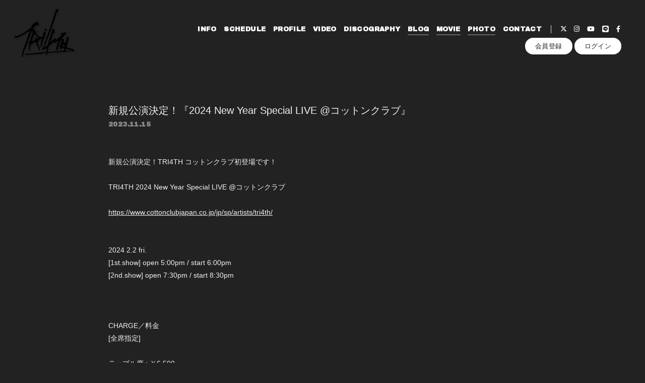

--- FILE ---
content_type: text/html; charset=UTF-8
request_url: https://tri4th.com/news/detail/18566
body_size: 21620
content:
<!DOCTYPE html>
<html lang="ja" xmlns:fb="http://ogp.me/ns/fb#">
<head>
<meta charset="UTF-8">
<meta name="description" content="TRI4TH オフィシャルサイト"><meta name="robots" content="index, follow"><meta name="viewport" id="iphone-viewport" content="minimum-scale=1.0, width=device-width, user-scalable=no, telephone=no, maximum-scale=1">
<meta property="og:site_name" content="TRI4TH BASE" />
<meta property="fb:app_id" content="" />
<meta property="og:title" content="新規公演決定！『2024 New Year Special LIVE @コットンクラブ』" />
<meta property="og:type" content="website" />
<meta property="og:locale" content="ja_JP" />
<meta property="og:url" content="https://tri4th.com/news/detail/18566" />
<meta property="og:image" content="https://tri4th.com/static/fcopen/contents/top_image/35/9fbb7c5329277d6bec1ee4815fa68ad9.jpeg" />
<meta property="og:description" content="新規公演決定！TRI4TH コットンクラブ初登場です！TRI4TH 2024 New Year Special LIVE @コットンクラブhttps://www.cottonclubjapan.co.jp/jp/sp/artists/tri4th/2024 2.2 fri.[1st.show] open 5:00pm / start 6:00pm[2nd.show] open 7:30pm / start 8:30pmCHARGE／料金[全席指定]テーブル席 : ￥6,500ボックスシート・センター (2名席) : ￥9,000ボックスシート・サイド (2名席) : ￥8,000ボックスシート・ペア (2名席) : ￥8,500ペア・シート (2名席) : ￥7,500※料金は1名様あたりの金額となります。[予約受付開始日]【Web先行受付】11/22(水) 12:00pm～【電話受付】03-3215-155511/24(金) 12:00pm～＜オンライン予約では各ボックス席の表示人数分でのご予約となります。＞※ボックスシート・センター/ボックスシート・サイドはご利用人数の追加が可能です。（上記の席種は最大4名様までご利用可能）人数追加をご希望の場合はオンライン予約完了後にお電話にてお問合せください。"/>
<!-- twitter card-->
<meta name="twitter:card" content="summary_large_image">
<meta name="twitter:title" content="新規公演決定！『2024 New Year Special LIVE @コットンクラブ』">
<meta name="twitter:url" content="https://tri4th.com/news/detail/18566">
<meta name="twitter:image" content="https://tri4th.com/static/fcopen/contents/top_image/35/9fbb7c5329277d6bec1ee4815fa68ad9.jpeg">

<title>  新規公演決定！『2024 New Year Special LIVE @コットンクラブ』｜
TRI4TH｜TRI4TH BASE</title>
<link rel="icon" type="image/x-icon" href="https://d1rjcmiyngzjnh.cloudfront.net/prod/public/fcopen/contents/home_icon/35/c8cd7ff1bb6b7a90e5f1a4c461bc179c.jpeg">
<link rel="apple-touch-icon" href="https://d1rjcmiyngzjnh.cloudfront.net/prod/public/fcopen/contents/home_icon/35/c8cd7ff1bb6b7a90e5f1a4c461bc179c.jpeg">

<!-- ここからJS -->
<script src="/static/common/videojs/js/video.js/dist/video.min.js"></script>
<script src="https://ajax.googleapis.com/ajax/libs/jquery/2.2.4/jquery.min.js" crossorigin="anonymous"></script>
<script src="/static/original/assets/js/common.js?=202601170921"></script>

  <meta name="theme-color" content="#FFFFFF">
  <link rel="canonical" href="https://tri4th.com">
  <link href="https://fonts.googleapis.com/css2?family=Roboto&display=swap" rel="stylesheet">
  <link href="/static/common/videojs/css/video-js.css?=202601170921" rel="stylesheet" />
    <link rel="stylesheet" href="/static/common/css/remixicon.css">
  <link rel="stylesheet" href="/static/common/font/fontawesome/css/all.min.css">
                  <link rel="stylesheet" href="/static/original/assets/css/service.css?=202601170921">
      
    
                  <link rel="stylesheet" href="/static/original/fanclub/css/font/type03.css?=202601170921">
            <link rel="stylesheet" href="/static/original/fanclub/css/pattern_1.css?=202601170921">
    
        

          



<script>
$(function() {
  $('.section--detail > .thumb').find('img').after('<img src="/static/common/global-image/dummy.gif" class="cover" aria-hidden="true" />');
	$('.section--detail > .block--txt').find('img').wrap('<div class="ph">').after('<img src="/static/common/global-image/dummy.gif" class="cover" aria-hidden="true" />');
  $('.section--detail > .block--txt').find('iframe').wrap('<div class="video">');
});
</script>
  <script src="https://platform.twitter.com/widgets.js" async="async"></script>
  <div id="fb-root"></div>
  <script>(function(d, s, id) {
  var js, fjs = d.getElementsByTagName(s)[0];
  if (d.getElementById(id)) return;
  js = d.createElement(s); js.id = id;
  js.src = "//connect.facebook.net/ja_JP/sdk.js#xfbml=1&version=v2.4";
  fjs.parentNode.insertBefore(js, fjs);
  }(document, 'script', 'facebook-jssdk'));</script>

    <!-- Global site tag (gtag.js) - Google Analytics -->
    <script async src="https://www.googletagmanager.com/gtag/js?id=G-RKV67XFVYQ"></script>
    <script>
        window.dataLayer = window.dataLayer || [];
        function gtag(){dataLayer.push(arguments);}
        gtag('js', new Date());

      
            gtag('config', 'G-RKV67XFVYQ');
      
        gtag('set', 'linker', {
            'accept_incoming': true,
            'domains': ['tri4th.com']
        });

                var browsingapp = 'false';
        gtag('set', 'dimension5', browsingapp);
        
                var member =  '0';
        gtag('set', 'dimension1', member);

        var member_hit = '0';
        gtag('set', 'dimension6', member_hit);
        
    </script>

</head>

<body   class="      page--information
     category-1
" style="" onContextmenu="return true">
<noscript>
<div class="noteBox">
<p class="note">JavaScriptが無効になっています</p>
<p>本サービスをお楽しみいただくには、JavaScript を有効にする必要があります。</p>
</div>
</noscript>

  <div class="wrap css-pattern-1 font-pattern-3">
<div class="bg"><img src="/static/common/global-image/dummy.gif" style="background-image: url('/static/fcopen/contents/top_image/35/9fbb7c5329277d6bec1ee4815fa68ad9.jpeg');"  alt="TRI4TH│TRI4TH BASE"/></div>
<h1 class="logo sp"><a href="https://tri4th.com">
<img src="/static/fcopen/contents/logo_image/35/38f3423425d59ae7c7f91847f5ea92ca.png" alt="TRI4TH BASE" />
</a>

</h1>

<header id="header-nav" class="header">
<h1 class="logo pc"><a href="https://tri4th.com">
      <img src="/static/fcopen/contents/logo_image/35/38f3423425d59ae7c7f91847f5ea92ca.png" alt="TRI4TH BASE" />
  </a>
</h1>

<div class="inner">
  <div class="drawer">
      <nav class="g-nav">
      <ul class="nav nav__list--contents">
	                      <li class="g-nav--item">
              <a href="/news/1" target="_self">INFO</a>
            </li>
                                        <li class="g-nav--item">
              <a href="/live_information/schedule/list" target="_self">SCHEDULE</a>
            </li>
                                        <li class="g-nav--item">
              <a href="/news/2" target="_self">PROFILE</a>
            </li>
                                        <li class="g-nav--item">
              <a href="/news/4" target="_self">VIDEO</a>
            </li>
                                        <li class="g-nav--item">
              <a href="/discography" target="_self">DISCOGRAPHY</a>
            </li>
                                        <li class="g-nav--item limited">
              <a href="/blog/listall" target="_self">BLOG</a>
            </li>
                                        <li class="g-nav--item limited">
              <a href="/movie/list/1" target="_self">MOVIE</a>
            </li>
                                        <li class="g-nav--item limited">
              <a href="/photo/list/3" target="_self">PHOTO</a>
            </li>
                                        <li class="g-nav--item">
              <a href="mailto:tri4th@gmail.com" target="_blank">CONTACT</a>
            </li>
                                  	                                          <li class="item__first g-nav--item__sns g-nav--item__twitter"><a href="https://twitter.com/tri4th" target="_blank"><i class="fab fa-twitter"></i></a></li>
                                                        <li class="g-nav--item__sns g-nav--item__instagram"><a href="https://www.instagram.com/tri4th_official/" target="_blank"><i class="fab fa-instagram"></i></a></li>
                                                        <li class="g-nav--item__sns g-nav--item__youtube"><a href="https://www.youtube.com/channel/UC7GVCG2HfZwzssRHEgAYYqw" target="_blank"><i class="fab fa-youtube"></i></a></li>
                                                        <li class="g-nav--item__sns g-nav--item__line"><a href="https://linevoom.line.me/user/_dTyXjNOwPh_EsdCtZhYv21rSSNuRqNVn6RHLwgs" target="_blank"><i class="fab fa-line"></i></a></li>
                                                        <li class="g-nav--item__sns g-nav--item__facebook"><a href="https://www.facebook.com/tri4th/" target="_blank"><i class="fab fa-facebook-f"></i></a></li>
                              </ul>
      <ul class="nav nav__list--sns sp">
                                            <li class="item__first g-nav--item__sns g-nav--item__twitter"><a href="https://twitter.com/tri4th" target="_blank"><i class="fab fa-twitter"></i></a></li>
                                                        <li class="g-nav--item__sns g-nav--item__instagram"><a href="https://www.instagram.com/tri4th_official/" target="_blank"><i class="fab fa-instagram"></i></a></li>
                                                        <li class="g-nav--item__sns g-nav--item__youtube"><a href="https://www.youtube.com/channel/UC7GVCG2HfZwzssRHEgAYYqw" target="_blank"><i class="fab fa-youtube"></i></a></li>
                                                        <li class="g-nav--item__sns g-nav--item__line"><a href="https://linevoom.line.me/user/_dTyXjNOwPh_EsdCtZhYv21rSSNuRqNVn6RHLwgs" target="_blank"><i class="fab fa-line"></i></a></li>
                                                        <li class="g-nav--item__sns g-nav--item__facebook"><a href="https://www.facebook.com/tri4th/" target="_blank"><i class="fab fa-facebook-f"></i></a></li>
                              </ul>                        <ul class="nav nav__list--login sp">
                    <li class="g-nav--item__join"><a href="/feature/entry">会員登録</a></li>
                              <li class="g-nav--item__login"><a href="/1/login/">ログイン</a></li>
                                                        <li class="item__first g-nav--item__sns g-nav--item__twitter"><a href="https://twitter.com/tri4th" target="_blank"><i class="fab fa-twitter"></i></a></li>
                                                        <li class="g-nav--item__sns g-nav--item__instagram"><a href="https://www.instagram.com/tri4th_official/" target="_blank"><i class="fab fa-instagram"></i></a></li>
                                                        <li class="g-nav--item__sns g-nav--item__youtube"><a href="https://www.youtube.com/channel/UC7GVCG2HfZwzssRHEgAYYqw" target="_blank"><i class="fab fa-youtube"></i></a></li>
                                                        <li class="g-nav--item__sns g-nav--item__line"><a href="https://linevoom.line.me/user/_dTyXjNOwPh_EsdCtZhYv21rSSNuRqNVn6RHLwgs" target="_blank"><i class="fab fa-line"></i></a></li>
                                                        <li class="g-nav--item__sns g-nav--item__facebook"><a href="https://www.facebook.com/tri4th/" target="_blank"><i class="fab fa-facebook-f"></i></a></li>
                                  </ul>              

    </nav>
      <div class="block--login pc">
    	<ul class="nav nav__list--login">
          	<li class="g-nav--item__join"><a href="/feature/entry">会員登録</a></li>
                	<li class="g-nav--item__login"><a href="/1/login/">ログイン</a></li>
          	</ul>    </div>
    </div><!-- / drawer -->
</div><!-- / inner -->
</header>

<div class="drawer__btn">
<span class="drawer__btn--item top">&nbsp;</span>
<span class="drawer__btn--item btm">&nbsp;</span>
</div>
<main class="container">



<section class="section--detail">

  
  
  <div class="block--title">
  <p class="tit">新規公演決定！『2024 New Year Special LIVE @コットンクラブ』</p>
  <p class="date">2023.11.15</p>
    </div><!-- / block--title -->

  <div class="block--txt block--editor">
  <p>新規公演決定！TRI4TH コットンクラブ初登場です！</p><p><br></p><p>TRI4TH 2024 New Year Special LIVE @コットンクラブ<br></p><p><br><a href="https://www.cottonclubjapan.co.jp/jp/sp/artists/tri4th/" target="_blank">https://www.cottonclubjapan.co.jp/jp/sp/artists/tri4th/</a><br><br><br>2024 2.2 fri.<br>[1st.show] open 5:00pm / start 6:00pm<br>[2nd.show] open 7:30pm / start 8:30pm<br><br><br><br>CHARGE／料金<br>[全席指定]<br><br>テーブル席 : ￥6,500<br>ボックスシート・センター (2名席) : ￥9,000<br>ボックスシート・サイド (2名席) : ￥8,000<br>ボックスシート・ペア (2名席) : ￥8,500<br>ペア・シート (2名席) : ￥7,500<br>※料金は1名様あたりの金額となります。<br><br><br><br>[予約受付開始日]<br>【Web先行受付】<br>11/22(水) 12:00pm～<br><br>【電話受付】<br><br>03-3215-1555<br><br>11/24(金) 12:00pm～<br><br>＜オンライン予約では各ボックス席の表示人数分でのご予約となります。＞<br>※ボックスシート・センター/ボックスシート・サイドはご利用人数の追加が可能です。<br>（上記の席種は最大4名様までご利用可能）<br>人数追加をご希望の場合はオンライン予約完了後にお電話にてお問合せください。</p><p><br></p><p><img src="https://fanpla-jp.s3.amazonaws.com/prod/public/fcopen/contents/information/06d28825fcfc3db632f12d9256d81e4b.jpg" style="width: 671px;"><br><br></p>
  </div><!-- / block--txt -->







  <ul class="block--share">
  <li class="share">SHARE</li>
  <li class="facebook"><a href="https://www.facebook.com/sharer/sharer.php?u=https%3A%2F%2Ftri4th.com%2Fnews%2Fdetail%2F18566" target="blank"><i class="fa fa-facebook" aria-hidden="true"></i></a></li>
  <li class="twitter"><a href="https://twitter.com/share?url=https://tri4th.com%2Fnews%2Fdetail%2F18566&text=TRI4TH｜TRI4TH BASE│%E6%96%B0%E8%A6%8F%E5%85%AC%E6%BC%94%E6%B1%BA%E5%AE%9A%EF%BC%81%E3%80%8E2024%20New%20Year%20Special%20LIVE%20%40%E3%82%B3%E3%83%83%E3%83%88%E3%83%B3%E3%82%AF%E3%83%A9%E3%83%96%E3%80%8F" target="blank"><i class="fa fa-twitter" aria-hidden="true"></i></a></li>
  <li class="lineIco">
  <a class="line" target="_blank" href="https://timeline.line.me/social-plugin/share?url=https://tri4th.com%2Fnews%2Fdetail%2F18566"><svg width="20px" height="20px" viewBox="0 0 315 300">
  <path d="M280.344,206.351 C280.344,206.351 280.354,206.351 280.354,206.351 C247.419,244.375 173.764,290.686 157.006,297.764 C140.251,304.844 142.724,293.258 143.409,289.286 C143.809,286.909 145.648,275.795 145.648,275.795 C146.179,271.773 146.725,265.543 145.139,261.573 C143.374,257.197 136.418,254.902 131.307,253.804 C55.860,243.805 0.004,190.897 0.004,127.748 C0.004,57.307 70.443,-0.006 157.006,-0.006 C243.579,-0.006 314.004,57.307 314.004,127.748 C314.004,155.946 303.108,181.342 280.344,206.351 ZM95.547,153.146 C95.547,153.146 72.581,153.146 72.581,153.146 C72.581,153.146 72.581,98.841 72.581,98.841 C72.581,94.296 68.894,90.583 64.352,90.583 C59.819,90.583 56.127,94.296 56.127,98.841 C56.127,98.841 56.127,161.398 56.127,161.398 C56.127,165.960 59.819,169.660 64.352,169.660 C64.352,169.660 95.547,169.660 95.547,169.660 C100.092,169.660 103.777,165.960 103.777,161.398 C103.777,156.851 100.092,153.146 95.547,153.146 ZM127.810,98.841 C127.810,94.296 124.120,90.583 119.583,90.583 C115.046,90.583 111.356,94.296 111.356,98.841 C111.356,98.841 111.356,161.398 111.356,161.398 C111.356,165.960 115.046,169.660 119.583,169.660 C124.120,169.660 127.810,165.960 127.810,161.398 C127.810,161.398 127.810,98.841 127.810,98.841 ZM202.908,98.841 C202.908,94.296 199.219,90.583 194.676,90.583 C190.137,90.583 186.442,94.296 186.442,98.841 C186.442,98.841 186.442,137.559 186.442,137.559 C186.442,137.559 154.466,93.894 154.466,93.894 C152.926,91.818 150.460,90.583 147.892,90.583 C147.007,90.583 146.127,90.730 145.282,91.010 C141.916,92.142 139.650,95.287 139.650,98.841 C139.650,98.841 139.650,161.398 139.650,161.398 C139.650,165.960 143.345,169.660 147.885,169.660 C152.427,169.660 156.114,165.960 156.114,161.398 C156.114,161.398 156.114,122.705 156.114,122.705 C156.114,122.705 188.090,166.354 188.090,166.354 C189.637,168.431 192.094,169.660 194.667,169.660 C195.546,169.660 196.434,169.521 197.279,169.236 C200.650,168.114 202.908,164.966 202.908,161.398 C202.908,161.398 202.908,98.841 202.908,98.841 ZM253.385,138.381 C257.927,138.381 261.617,134.674 261.617,130.129 C261.617,125.569 257.927,121.872 253.385,121.872 C253.385,121.872 230.426,121.872 230.426,121.872 C230.426,121.872 230.426,107.103 230.426,107.103 C230.426,107.103 253.385,107.103 253.385,107.103 C257.927,107.103 261.617,103.398 261.617,98.841 C261.617,94.296 257.927,90.583 253.385,90.583 C253.385,90.583 222.187,90.583 222.187,90.583 C217.650,90.583 213.955,94.296 213.955,98.841 C213.955,98.850 213.955,98.858 213.955,98.878 C213.955,98.878 213.955,130.109 213.955,130.109 C213.955,130.114 213.955,130.129 213.955,130.129 C213.955,130.139 213.955,130.139 213.955,130.149 C213.955,130.149 213.955,161.398 213.955,161.398 C213.955,165.960 217.655,169.660 222.187,169.660 C222.187,169.660 253.385,169.660 253.385,169.660 C257.915,169.660 261.617,165.960 261.617,161.398 C261.617,156.851 257.915,153.146 253.385,153.146 C253.385,153.146 230.426,153.146 230.426,153.146 C230.426,153.146 230.426,138.381 230.426,138.381 C230.426,138.381 253.385,138.381 253.385,138.381 Z"></svg></a></li>
  </ul>

<p class="detail__btn">
<a href="javascript:history.back();">BACK</a>
</p>

</section>
  </main><!-- container -->
<!-- ====== footer ====== -->
<footer class="footer">
<div class="bg"><img src="/static/common/global-image/dummy.gif" style="background-image: url('/static/fcopen/contents/top_image/35/9fbb7c5329277d6bec1ee4815fa68ad9.jpeg');"  alt="TRI4TH│TRI4TH BASE"/></div>

<div class="footer__inner">
<ul class="nav nav__list--sns">
                                    <li class="item__first g-nav--item__sns g-nav--item__twitter"><a href="https://twitter.com/tri4th" target="_blank"><i class="fab fa-twitter"></i></a></li>
                                                        <li class="g-nav--item__sns g-nav--item__instagram"><a href="https://www.instagram.com/tri4th_official/" target="_blank"><i class="fab fa-instagram"></i></a></li>
                                                        <li class="g-nav--item__sns g-nav--item__youtube"><a href="https://www.youtube.com/channel/UC7GVCG2HfZwzssRHEgAYYqw" target="_blank"><i class="fab fa-youtube"></i></a></li>
                                                        <li class="g-nav--item__sns g-nav--item__line"><a href="https://linevoom.line.me/user/_dTyXjNOwPh_EsdCtZhYv21rSSNuRqNVn6RHLwgs" target="_blank"><i class="fab fa-line"></i></a></li>
                                                        <li class="g-nav--item__sns g-nav--item__facebook"><a href="https://www.facebook.com/tri4th/" target="_blank"><i class="fab fa-facebook-f"></i></a></li>
                        </ul>
<nav class="nav">
<p class="list-tit">SUPPORT</p>
<ul class="list--support">
    <li class="list__item"><a href="/feature/privacy">プライバシーポリシー</a></li>
  <li class="list__item"><a href="/feature/terms">会員規約</a></li>
  <li class="list__item"><a href="
                https://fanpla.jp/feature/deals      ">特定商取引法に関する表記</a></li>
    <li class="list__item"><a href="
                /feature/deals_payment    ">支払時期&nbsp;/&nbsp;解約方法について</a></li>
    <li class="list__item"><a href="
                /feature/device
      ">推奨環境</a></li>
  <li class="list__item"><a href="/faq">ヘルプ&nbsp;/&nbsp;お問い合わせ</a></li>
                                <li class="list__item"><a href="/feature/entry">会員登録</a></li>
                          <li class="list__item"><a href="/1/login/">ログイン</a></li>
                    </ul>
</nav>
</div>
<p class="copyright">
    <small>&copy;&nbsp;TRI4TH&nbsp;,&nbsp;<a href="https://fanpla.jp/feature/fanplakit" target="_blank">Fan+Kit</a>
    <br><em>Powered by Fanplus.inc</em>
</small>
</p>
</footer>
<svg class="svg-symbol" version="1.1" xmlns="http://www.w3.org/2000/svg" xmlns:xlink="http://www.w3.org/1999/xlink">
<symbol id="ico--play" viewBox="0 0 14.528 17.975">
<polygon points="0.375 17.302 0.375 0.673 13.816 8.987 0.375 17.302"/>
</symbol>
</svg>

<svg class="svg-symbol" xmlns="http://www.w3.org/2000/svg">
<symbol id="ico--stream" viewBox="0 0 20.15 19.12">
<path d="M20.29,4.21a13.8,13.8,0,0,0-19.51,0L.7,4.29A.94.94,0,0,0,.75,5.66a.92.92,0,0,0,.68.27,1,1,0,0,0,.76-.31,11.82,11.82,0,0,1,16.69,0,1,1,0,1,0,1.41-1.41Z" transform="translate(-0.43 -0.17)"/>
<path d="M18.62,7.28a11.57,11.57,0,0,0-16.34.18,1,1,0,0,0,0,1.41,1,1,0,0,0,1.42,0,9.55,9.55,0,0,1,13.51-.15l.07.08a1,1,0,0,0,1.43-1.41Z" transform="translate(-0.43 -0.17)"/>
<path d="M17.05,10.6A9.17,9.17,0,0,0,10.41,8a9.24,9.24,0,0,0-6.56,2.82,1,1,0,0,0,0,1.41,1,1,0,0,0,1.41,0A7.28,7.28,0,0,1,10.44,10a7.36,7.36,0,0,1,5.27,2.14,1,1,0,0,0,1.44-1.39Z" transform="translate(-0.43 -0.17)"/>
<circle cx="9.93" cy="15.58" r="3.54"/></svg>
</symbol>
</svg>
</div><!-- /.wrap -->



</body>
</html>


--- FILE ---
content_type: text/css
request_url: https://tri4th.com/static/original/fanclub/css/font/type03.css?=202601170921
body_size: 2692
content:
@import url('https://fonts.googleapis.com/css2?family=Archivo+Black&display=swap');

/**  Playfair
//------------------------------ */
.category,
.section-tit,
.block--share .share,
.list--schedule .block--date,
.list--faq .icon--q,
.list--qa .list__item a::before,
.list--thumbnail .list__item .thumb .limited-thumb span,
.detail__btn a,
.header .g-nav .g-nav--item a,
.list__more a,
.list__item.new .tit::after,
.tit .limited::after,
.limited .section-tit::after,
.tit .free::after,
.free .section-tit::after,
.block--pager li,
.date,
.block--category li,
.block--month,
.page--qa .tit--q span,
.page--qa .tit--a,
.page--qa .name span,
.page--faq .block--faq-detail span.icon--q,
.page--faq .block--faq-detail span.icon--a,
.g-nav--item__mypage{
  font-family: 'Archivo Black', -apple-system, BlinkMacSystemFont,"游ゴシック体", YuGothic, "Yu Gothic Medium", 'ヒラギノ角ゴ ProN W3', 'Hiragino Kaku Gothic ProN', sans-serif;
  font-weight: 600;
  letter-spacing: 0.03em;
}
.date, .category { vertical-align: top;}

.block--share li.share{
  font-size: 10px;
  letter-spacing: 0.3em;
}

/* pc */
@media screen and (min-width: 961px){
  .section-tit{ font-size: 38px; letter-spacing: 0.01em;}
  .nav__list--sns li a, .header .drawer .nav li a { font-size: 13px; letter-spacing: 0.03em;}
  /* .page--home .block--contents a{font-size: 13px;} */
  .category,.date{font-size: 13px;}
  .limited .section-tit::after,.free .section-tit::after{
    vertical-align: 9px;
    letter-spacing: 0.1em;
    padding: 2px 5px 1px 6px;
    margin-left: 10px;
  }
  .tit .limited::after,.tit .free::after {
    letter-spacing: 0.05em !important;
    font-size: 11px;
  }
}

/* sp */
@media screen and (max-width: 960px) and (min-width: 1px){
  .section-tit{ font-size: 6.4vw; letter-spacing: 0;}
  .date, .category{ font-size: 10px; letter-spacing: 0;}
  .list--faq .icon--q{ line-height: 1.2;}
  .limited .section-tit::after,.free .section-tit::after{ vertical-align: 3px; font-size: 10px; margin-left: 0.6em;}
  .header .drawer .nav li{ font-size: 4vw; }
  .block--pager{ height: 80px; }
  .block--category li a {font-size: 12px; letter-spacing: 0;}
  .list__more a { font-size: 8px; letter-spacing: 0;}
  .list--schedule .block--date > [class^="block--date"] .block--date__youbi { line-height: 1.6em;}
  .page--schedule .list--schedule li .block--txt { padding-left: 7.5em;}
}

/* tablet */
@media screen and (min-width:768px) and (max-width: 959px){
  .section-tit{ font-size: 5vw;}
  .header .drawer .nav li{font-size: 4vw;}
}


/**  和文
//------------------------------ */
body,
.section--detail.support .section-tit{
  font-family: -apple-system, BlinkMacSystemFont,"游ゴシック体", YuGothic, "Yu Gothic Medium", 'ヒラギノ角ゴ ProN W3', 'Hiragino Kaku Gothic ProN', sans-serif;
}
